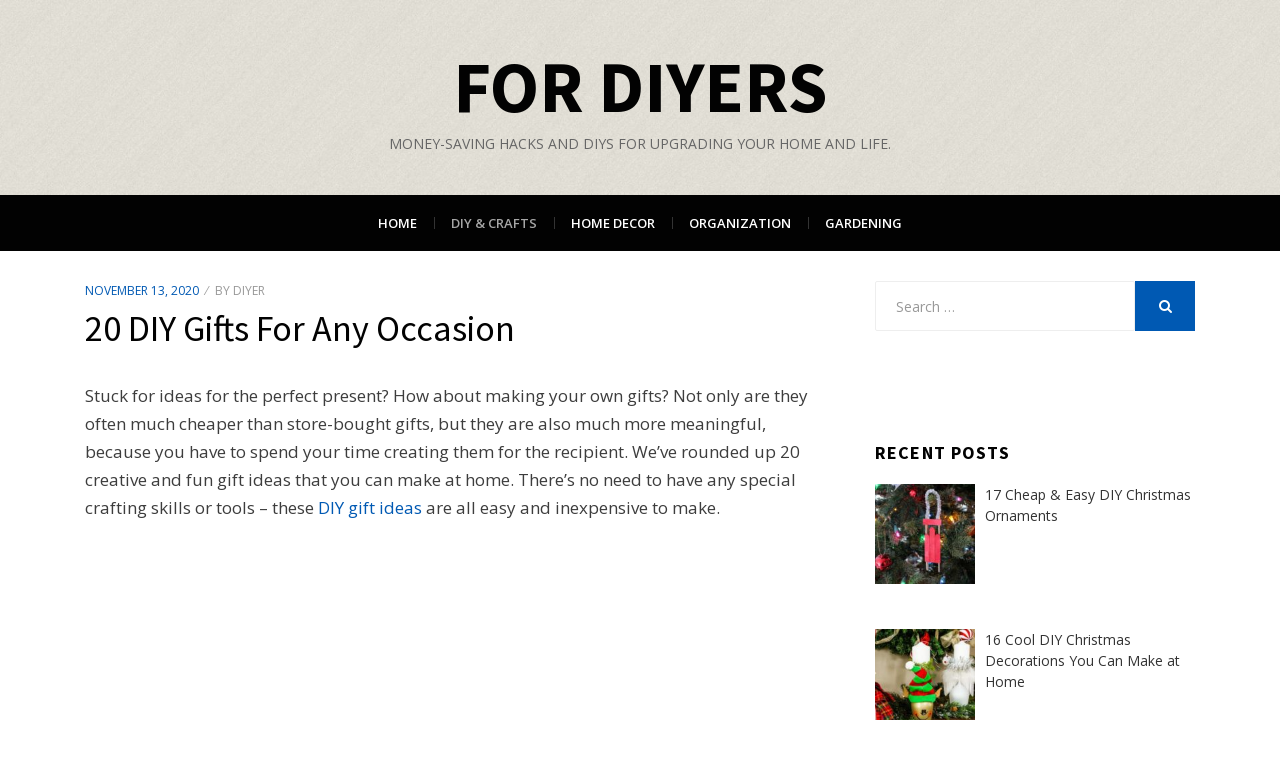

--- FILE ---
content_type: text/html; charset=UTF-8
request_url: http://fordiyers.com/handmade-gift-ideas/
body_size: 14076
content:
<!DOCTYPE html>
<html lang="en-US">
<head>
<meta charset="UTF-8">
<meta name="viewport" content="width=device-width, initial-scale=1.0">
<link rel="profile" href="http://gmpg.org/xfn/11">
<link rel="pingback" href="http://fordiyers.com/xmlrpc.php" />

<meta name='robots' content='index, follow, max-image-preview:large, max-snippet:-1, max-video-preview:-1' />

	<!-- This site is optimized with the Yoast SEO plugin v21.7 - https://yoast.com/wordpress/plugins/seo/ -->
	<title>20 DIY Gifts For Any Occasion</title>
	<meta name="description" content="Stuck for ideas for the perfect present? How about making your own gifts? Here are 20 creative and fun gift ideas that you can make at home." />
	<link rel="canonical" href="http://fordiyers.com/handmade-gift-ideas/" />
	<meta property="og:locale" content="en_US" />
	<meta property="og:type" content="article" />
	<meta property="og:title" content="20 DIY Gifts For Any Occasion" />
	<meta property="og:description" content="Stuck for ideas for the perfect present? How about making your own gifts? Here are 20 creative and fun gift ideas that you can make at home." />
	<meta property="og:url" content="http://fordiyers.com/handmade-gift-ideas/" />
	<meta property="og:site_name" content="For DIYers" />
	<meta property="article:published_time" content="2020-11-13T08:56:40+00:00" />
	<meta property="article:modified_time" content="2020-11-13T09:45:59+00:00" />
	<meta property="og:image" content="http://fordiyers.com/wp-content/uploads/2019/09/Handmade-Gift-Ideas.jpg" />
	<meta name="author" content="DIYer" />
	<meta name="twitter:card" content="summary_large_image" />
	<meta name="twitter:label1" content="Written by" />
	<meta name="twitter:data1" content="DIYer" />
	<meta name="twitter:label2" content="Est. reading time" />
	<meta name="twitter:data2" content="1 minute" />
	<script type="application/ld+json" class="yoast-schema-graph">{"@context":"https://schema.org","@graph":[{"@type":"WebPage","@id":"http://fordiyers.com/handmade-gift-ideas/","url":"http://fordiyers.com/handmade-gift-ideas/","name":"20 DIY Gifts For Any Occasion","isPartOf":{"@id":"http://fordiyers.com/#website"},"primaryImageOfPage":{"@id":"http://fordiyers.com/handmade-gift-ideas/#primaryimage"},"image":{"@id":"http://fordiyers.com/handmade-gift-ideas/#primaryimage"},"thumbnailUrl":"http://fordiyers.com/wp-content/uploads/2019/09/Macrame-Bracelet.jpg","datePublished":"2020-11-13T08:56:40+00:00","dateModified":"2020-11-13T09:45:59+00:00","author":{"@id":"http://fordiyers.com/#/schema/person/6ca34df6063a7e4540648c782831e606"},"description":"Stuck for ideas for the perfect present? How about making your own gifts? Here are 20 creative and fun gift ideas that you can make at home.","breadcrumb":{"@id":"http://fordiyers.com/handmade-gift-ideas/#breadcrumb"},"inLanguage":"en-US","potentialAction":[{"@type":"ReadAction","target":["http://fordiyers.com/handmade-gift-ideas/"]}]},{"@type":"ImageObject","inLanguage":"en-US","@id":"http://fordiyers.com/handmade-gift-ideas/#primaryimage","url":"http://fordiyers.com/wp-content/uploads/2019/09/Macrame-Bracelet.jpg","contentUrl":"http://fordiyers.com/wp-content/uploads/2019/09/Macrame-Bracelet.jpg","width":800,"height":555,"caption":"Macrame Bracelet"},{"@type":"BreadcrumbList","@id":"http://fordiyers.com/handmade-gift-ideas/#breadcrumb","itemListElement":[{"@type":"ListItem","position":1,"name":"Home","item":"http://fordiyers.com/"},{"@type":"ListItem","position":2,"name":"20 DIY Gifts For Any Occasion"}]},{"@type":"WebSite","@id":"http://fordiyers.com/#website","url":"http://fordiyers.com/","name":"For DIYers","description":"Money-saving hacks and DIYs for upgrading your home and life.","potentialAction":[{"@type":"SearchAction","target":{"@type":"EntryPoint","urlTemplate":"http://fordiyers.com/?s={search_term_string}"},"query-input":"required name=search_term_string"}],"inLanguage":"en-US"},{"@type":"Person","@id":"http://fordiyers.com/#/schema/person/6ca34df6063a7e4540648c782831e606","name":"DIYer","image":{"@type":"ImageObject","inLanguage":"en-US","@id":"http://fordiyers.com/#/schema/person/image/","url":"http://0.gravatar.com/avatar/ccb5f8659a71259e7d53d623d8b9b109?s=96&d=mm&r=g","contentUrl":"http://0.gravatar.com/avatar/ccb5f8659a71259e7d53d623d8b9b109?s=96&d=mm&r=g","caption":"DIYer"},"url":"http://fordiyers.com/author/diyer/"}]}</script>
	<!-- / Yoast SEO plugin. -->


<link rel='dns-prefetch' href='//fonts.googleapis.com' />
<link rel="alternate" type="application/rss+xml" title="For DIYers &raquo; Feed" href="http://fordiyers.com/feed/" />
<link rel="alternate" type="application/rss+xml" title="For DIYers &raquo; Comments Feed" href="http://fordiyers.com/comments/feed/" />
<link rel="alternate" type="application/rss+xml" title="For DIYers &raquo; 20 DIY Gifts For Any Occasion Comments Feed" href="http://fordiyers.com/handmade-gift-ideas/feed/" />
<script type="text/javascript">
/* <![CDATA[ */
window._wpemojiSettings = {"baseUrl":"https:\/\/s.w.org\/images\/core\/emoji\/14.0.0\/72x72\/","ext":".png","svgUrl":"https:\/\/s.w.org\/images\/core\/emoji\/14.0.0\/svg\/","svgExt":".svg","source":{"concatemoji":"http:\/\/fordiyers.com\/wp-includes\/js\/wp-emoji-release.min.js?ver=7b3cdb798f479ca448604b6c80044ca9"}};
/*! This file is auto-generated */
!function(i,n){var o,s,e;function c(e){try{var t={supportTests:e,timestamp:(new Date).valueOf()};sessionStorage.setItem(o,JSON.stringify(t))}catch(e){}}function p(e,t,n){e.clearRect(0,0,e.canvas.width,e.canvas.height),e.fillText(t,0,0);var t=new Uint32Array(e.getImageData(0,0,e.canvas.width,e.canvas.height).data),r=(e.clearRect(0,0,e.canvas.width,e.canvas.height),e.fillText(n,0,0),new Uint32Array(e.getImageData(0,0,e.canvas.width,e.canvas.height).data));return t.every(function(e,t){return e===r[t]})}function u(e,t,n){switch(t){case"flag":return n(e,"\ud83c\udff3\ufe0f\u200d\u26a7\ufe0f","\ud83c\udff3\ufe0f\u200b\u26a7\ufe0f")?!1:!n(e,"\ud83c\uddfa\ud83c\uddf3","\ud83c\uddfa\u200b\ud83c\uddf3")&&!n(e,"\ud83c\udff4\udb40\udc67\udb40\udc62\udb40\udc65\udb40\udc6e\udb40\udc67\udb40\udc7f","\ud83c\udff4\u200b\udb40\udc67\u200b\udb40\udc62\u200b\udb40\udc65\u200b\udb40\udc6e\u200b\udb40\udc67\u200b\udb40\udc7f");case"emoji":return!n(e,"\ud83e\udef1\ud83c\udffb\u200d\ud83e\udef2\ud83c\udfff","\ud83e\udef1\ud83c\udffb\u200b\ud83e\udef2\ud83c\udfff")}return!1}function f(e,t,n){var r="undefined"!=typeof WorkerGlobalScope&&self instanceof WorkerGlobalScope?new OffscreenCanvas(300,150):i.createElement("canvas"),a=r.getContext("2d",{willReadFrequently:!0}),o=(a.textBaseline="top",a.font="600 32px Arial",{});return e.forEach(function(e){o[e]=t(a,e,n)}),o}function t(e){var t=i.createElement("script");t.src=e,t.defer=!0,i.head.appendChild(t)}"undefined"!=typeof Promise&&(o="wpEmojiSettingsSupports",s=["flag","emoji"],n.supports={everything:!0,everythingExceptFlag:!0},e=new Promise(function(e){i.addEventListener("DOMContentLoaded",e,{once:!0})}),new Promise(function(t){var n=function(){try{var e=JSON.parse(sessionStorage.getItem(o));if("object"==typeof e&&"number"==typeof e.timestamp&&(new Date).valueOf()<e.timestamp+604800&&"object"==typeof e.supportTests)return e.supportTests}catch(e){}return null}();if(!n){if("undefined"!=typeof Worker&&"undefined"!=typeof OffscreenCanvas&&"undefined"!=typeof URL&&URL.createObjectURL&&"undefined"!=typeof Blob)try{var e="postMessage("+f.toString()+"("+[JSON.stringify(s),u.toString(),p.toString()].join(",")+"));",r=new Blob([e],{type:"text/javascript"}),a=new Worker(URL.createObjectURL(r),{name:"wpTestEmojiSupports"});return void(a.onmessage=function(e){c(n=e.data),a.terminate(),t(n)})}catch(e){}c(n=f(s,u,p))}t(n)}).then(function(e){for(var t in e)n.supports[t]=e[t],n.supports.everything=n.supports.everything&&n.supports[t],"flag"!==t&&(n.supports.everythingExceptFlag=n.supports.everythingExceptFlag&&n.supports[t]);n.supports.everythingExceptFlag=n.supports.everythingExceptFlag&&!n.supports.flag,n.DOMReady=!1,n.readyCallback=function(){n.DOMReady=!0}}).then(function(){return e}).then(function(){var e;n.supports.everything||(n.readyCallback(),(e=n.source||{}).concatemoji?t(e.concatemoji):e.wpemoji&&e.twemoji&&(t(e.twemoji),t(e.wpemoji)))}))}((window,document),window._wpemojiSettings);
/* ]]> */
</script>
<style id='wp-emoji-styles-inline-css' type='text/css'>

	img.wp-smiley, img.emoji {
		display: inline !important;
		border: none !important;
		box-shadow: none !important;
		height: 1em !important;
		width: 1em !important;
		margin: 0 0.07em !important;
		vertical-align: -0.1em !important;
		background: none !important;
		padding: 0 !important;
	}
</style>
<link rel='stylesheet' id='wp-block-library-css' href='http://fordiyers.com/wp-includes/css/dist/block-library/style.min.css?ver=7b3cdb798f479ca448604b6c80044ca9' type='text/css' media='all' />
<style id='classic-theme-styles-inline-css' type='text/css'>
/*! This file is auto-generated */
.wp-block-button__link{color:#fff;background-color:#32373c;border-radius:9999px;box-shadow:none;text-decoration:none;padding:calc(.667em + 2px) calc(1.333em + 2px);font-size:1.125em}.wp-block-file__button{background:#32373c;color:#fff;text-decoration:none}
</style>
<style id='global-styles-inline-css' type='text/css'>
body{--wp--preset--color--black: #000000;--wp--preset--color--cyan-bluish-gray: #abb8c3;--wp--preset--color--white: #ffffff;--wp--preset--color--pale-pink: #f78da7;--wp--preset--color--vivid-red: #cf2e2e;--wp--preset--color--luminous-vivid-orange: #ff6900;--wp--preset--color--luminous-vivid-amber: #fcb900;--wp--preset--color--light-green-cyan: #7bdcb5;--wp--preset--color--vivid-green-cyan: #00d084;--wp--preset--color--pale-cyan-blue: #8ed1fc;--wp--preset--color--vivid-cyan-blue: #0693e3;--wp--preset--color--vivid-purple: #9b51e0;--wp--preset--gradient--vivid-cyan-blue-to-vivid-purple: linear-gradient(135deg,rgba(6,147,227,1) 0%,rgb(155,81,224) 100%);--wp--preset--gradient--light-green-cyan-to-vivid-green-cyan: linear-gradient(135deg,rgb(122,220,180) 0%,rgb(0,208,130) 100%);--wp--preset--gradient--luminous-vivid-amber-to-luminous-vivid-orange: linear-gradient(135deg,rgba(252,185,0,1) 0%,rgba(255,105,0,1) 100%);--wp--preset--gradient--luminous-vivid-orange-to-vivid-red: linear-gradient(135deg,rgba(255,105,0,1) 0%,rgb(207,46,46) 100%);--wp--preset--gradient--very-light-gray-to-cyan-bluish-gray: linear-gradient(135deg,rgb(238,238,238) 0%,rgb(169,184,195) 100%);--wp--preset--gradient--cool-to-warm-spectrum: linear-gradient(135deg,rgb(74,234,220) 0%,rgb(151,120,209) 20%,rgb(207,42,186) 40%,rgb(238,44,130) 60%,rgb(251,105,98) 80%,rgb(254,248,76) 100%);--wp--preset--gradient--blush-light-purple: linear-gradient(135deg,rgb(255,206,236) 0%,rgb(152,150,240) 100%);--wp--preset--gradient--blush-bordeaux: linear-gradient(135deg,rgb(254,205,165) 0%,rgb(254,45,45) 50%,rgb(107,0,62) 100%);--wp--preset--gradient--luminous-dusk: linear-gradient(135deg,rgb(255,203,112) 0%,rgb(199,81,192) 50%,rgb(65,88,208) 100%);--wp--preset--gradient--pale-ocean: linear-gradient(135deg,rgb(255,245,203) 0%,rgb(182,227,212) 50%,rgb(51,167,181) 100%);--wp--preset--gradient--electric-grass: linear-gradient(135deg,rgb(202,248,128) 0%,rgb(113,206,126) 100%);--wp--preset--gradient--midnight: linear-gradient(135deg,rgb(2,3,129) 0%,rgb(40,116,252) 100%);--wp--preset--font-size--small: 13px;--wp--preset--font-size--medium: 20px;--wp--preset--font-size--large: 36px;--wp--preset--font-size--x-large: 42px;--wp--preset--spacing--20: 0.44rem;--wp--preset--spacing--30: 0.67rem;--wp--preset--spacing--40: 1rem;--wp--preset--spacing--50: 1.5rem;--wp--preset--spacing--60: 2.25rem;--wp--preset--spacing--70: 3.38rem;--wp--preset--spacing--80: 5.06rem;--wp--preset--shadow--natural: 6px 6px 9px rgba(0, 0, 0, 0.2);--wp--preset--shadow--deep: 12px 12px 50px rgba(0, 0, 0, 0.4);--wp--preset--shadow--sharp: 6px 6px 0px rgba(0, 0, 0, 0.2);--wp--preset--shadow--outlined: 6px 6px 0px -3px rgba(255, 255, 255, 1), 6px 6px rgba(0, 0, 0, 1);--wp--preset--shadow--crisp: 6px 6px 0px rgba(0, 0, 0, 1);}:where(.is-layout-flex){gap: 0.5em;}:where(.is-layout-grid){gap: 0.5em;}body .is-layout-flow > .alignleft{float: left;margin-inline-start: 0;margin-inline-end: 2em;}body .is-layout-flow > .alignright{float: right;margin-inline-start: 2em;margin-inline-end: 0;}body .is-layout-flow > .aligncenter{margin-left: auto !important;margin-right: auto !important;}body .is-layout-constrained > .alignleft{float: left;margin-inline-start: 0;margin-inline-end: 2em;}body .is-layout-constrained > .alignright{float: right;margin-inline-start: 2em;margin-inline-end: 0;}body .is-layout-constrained > .aligncenter{margin-left: auto !important;margin-right: auto !important;}body .is-layout-constrained > :where(:not(.alignleft):not(.alignright):not(.alignfull)){max-width: var(--wp--style--global--content-size);margin-left: auto !important;margin-right: auto !important;}body .is-layout-constrained > .alignwide{max-width: var(--wp--style--global--wide-size);}body .is-layout-flex{display: flex;}body .is-layout-flex{flex-wrap: wrap;align-items: center;}body .is-layout-flex > *{margin: 0;}body .is-layout-grid{display: grid;}body .is-layout-grid > *{margin: 0;}:where(.wp-block-columns.is-layout-flex){gap: 2em;}:where(.wp-block-columns.is-layout-grid){gap: 2em;}:where(.wp-block-post-template.is-layout-flex){gap: 1.25em;}:where(.wp-block-post-template.is-layout-grid){gap: 1.25em;}.has-black-color{color: var(--wp--preset--color--black) !important;}.has-cyan-bluish-gray-color{color: var(--wp--preset--color--cyan-bluish-gray) !important;}.has-white-color{color: var(--wp--preset--color--white) !important;}.has-pale-pink-color{color: var(--wp--preset--color--pale-pink) !important;}.has-vivid-red-color{color: var(--wp--preset--color--vivid-red) !important;}.has-luminous-vivid-orange-color{color: var(--wp--preset--color--luminous-vivid-orange) !important;}.has-luminous-vivid-amber-color{color: var(--wp--preset--color--luminous-vivid-amber) !important;}.has-light-green-cyan-color{color: var(--wp--preset--color--light-green-cyan) !important;}.has-vivid-green-cyan-color{color: var(--wp--preset--color--vivid-green-cyan) !important;}.has-pale-cyan-blue-color{color: var(--wp--preset--color--pale-cyan-blue) !important;}.has-vivid-cyan-blue-color{color: var(--wp--preset--color--vivid-cyan-blue) !important;}.has-vivid-purple-color{color: var(--wp--preset--color--vivid-purple) !important;}.has-black-background-color{background-color: var(--wp--preset--color--black) !important;}.has-cyan-bluish-gray-background-color{background-color: var(--wp--preset--color--cyan-bluish-gray) !important;}.has-white-background-color{background-color: var(--wp--preset--color--white) !important;}.has-pale-pink-background-color{background-color: var(--wp--preset--color--pale-pink) !important;}.has-vivid-red-background-color{background-color: var(--wp--preset--color--vivid-red) !important;}.has-luminous-vivid-orange-background-color{background-color: var(--wp--preset--color--luminous-vivid-orange) !important;}.has-luminous-vivid-amber-background-color{background-color: var(--wp--preset--color--luminous-vivid-amber) !important;}.has-light-green-cyan-background-color{background-color: var(--wp--preset--color--light-green-cyan) !important;}.has-vivid-green-cyan-background-color{background-color: var(--wp--preset--color--vivid-green-cyan) !important;}.has-pale-cyan-blue-background-color{background-color: var(--wp--preset--color--pale-cyan-blue) !important;}.has-vivid-cyan-blue-background-color{background-color: var(--wp--preset--color--vivid-cyan-blue) !important;}.has-vivid-purple-background-color{background-color: var(--wp--preset--color--vivid-purple) !important;}.has-black-border-color{border-color: var(--wp--preset--color--black) !important;}.has-cyan-bluish-gray-border-color{border-color: var(--wp--preset--color--cyan-bluish-gray) !important;}.has-white-border-color{border-color: var(--wp--preset--color--white) !important;}.has-pale-pink-border-color{border-color: var(--wp--preset--color--pale-pink) !important;}.has-vivid-red-border-color{border-color: var(--wp--preset--color--vivid-red) !important;}.has-luminous-vivid-orange-border-color{border-color: var(--wp--preset--color--luminous-vivid-orange) !important;}.has-luminous-vivid-amber-border-color{border-color: var(--wp--preset--color--luminous-vivid-amber) !important;}.has-light-green-cyan-border-color{border-color: var(--wp--preset--color--light-green-cyan) !important;}.has-vivid-green-cyan-border-color{border-color: var(--wp--preset--color--vivid-green-cyan) !important;}.has-pale-cyan-blue-border-color{border-color: var(--wp--preset--color--pale-cyan-blue) !important;}.has-vivid-cyan-blue-border-color{border-color: var(--wp--preset--color--vivid-cyan-blue) !important;}.has-vivid-purple-border-color{border-color: var(--wp--preset--color--vivid-purple) !important;}.has-vivid-cyan-blue-to-vivid-purple-gradient-background{background: var(--wp--preset--gradient--vivid-cyan-blue-to-vivid-purple) !important;}.has-light-green-cyan-to-vivid-green-cyan-gradient-background{background: var(--wp--preset--gradient--light-green-cyan-to-vivid-green-cyan) !important;}.has-luminous-vivid-amber-to-luminous-vivid-orange-gradient-background{background: var(--wp--preset--gradient--luminous-vivid-amber-to-luminous-vivid-orange) !important;}.has-luminous-vivid-orange-to-vivid-red-gradient-background{background: var(--wp--preset--gradient--luminous-vivid-orange-to-vivid-red) !important;}.has-very-light-gray-to-cyan-bluish-gray-gradient-background{background: var(--wp--preset--gradient--very-light-gray-to-cyan-bluish-gray) !important;}.has-cool-to-warm-spectrum-gradient-background{background: var(--wp--preset--gradient--cool-to-warm-spectrum) !important;}.has-blush-light-purple-gradient-background{background: var(--wp--preset--gradient--blush-light-purple) !important;}.has-blush-bordeaux-gradient-background{background: var(--wp--preset--gradient--blush-bordeaux) !important;}.has-luminous-dusk-gradient-background{background: var(--wp--preset--gradient--luminous-dusk) !important;}.has-pale-ocean-gradient-background{background: var(--wp--preset--gradient--pale-ocean) !important;}.has-electric-grass-gradient-background{background: var(--wp--preset--gradient--electric-grass) !important;}.has-midnight-gradient-background{background: var(--wp--preset--gradient--midnight) !important;}.has-small-font-size{font-size: var(--wp--preset--font-size--small) !important;}.has-medium-font-size{font-size: var(--wp--preset--font-size--medium) !important;}.has-large-font-size{font-size: var(--wp--preset--font-size--large) !important;}.has-x-large-font-size{font-size: var(--wp--preset--font-size--x-large) !important;}
.wp-block-navigation a:where(:not(.wp-element-button)){color: inherit;}
:where(.wp-block-post-template.is-layout-flex){gap: 1.25em;}:where(.wp-block-post-template.is-layout-grid){gap: 1.25em;}
:where(.wp-block-columns.is-layout-flex){gap: 2em;}:where(.wp-block-columns.is-layout-grid){gap: 2em;}
.wp-block-pullquote{font-size: 1.5em;line-height: 1.6;}
</style>
<link rel='stylesheet' id='lptw-style-css' href='http://fordiyers.com/wp-content/plugins/advanced-recent-posts/lptw-recent-posts.css?ver=7b3cdb798f479ca448604b6c80044ca9' type='text/css' media='all' />
<link rel='stylesheet' id='radical-bootstrap-css' href='http://fordiyers.com/wp-content/themes/radical-lite/css/bootstrap.css?ver=7b3cdb798f479ca448604b6c80044ca9' type='text/css' media='all' />
<link rel='stylesheet' id='font-awesome-css' href='http://fordiyers.com/wp-content/themes/radical-lite/css/font-awesome.css?ver=7b3cdb798f479ca448604b6c80044ca9' type='text/css' media='all' />
<link rel='stylesheet' id='radical-fonts-css' href='https://fonts.googleapis.com/css?family=Source+Sans+Pro%3A400%2C700%2C400italic%2C700italic%7COpen+Sans%3A400%2C400italic%2C700%2C700italic%2C600%2C600italic&#038;subset=latin%2Clatin-ext' type='text/css' media='all' />
<link rel='stylesheet' id='radical-style-css' href='http://fordiyers.com/wp-content/themes/radical-lite/style.css?ver=7b3cdb798f479ca448604b6c80044ca9' type='text/css' media='all' />
<script type="text/javascript" src="http://fordiyers.com/wp-includes/js/jquery/jquery.min.js?ver=3.7.1" id="jquery-core-js"></script>
<script type="text/javascript" src="http://fordiyers.com/wp-includes/js/jquery/jquery-migrate.min.js?ver=3.4.1" id="jquery-migrate-js"></script>
<link rel="https://api.w.org/" href="http://fordiyers.com/wp-json/" /><link rel="alternate" type="application/json" href="http://fordiyers.com/wp-json/wp/v2/posts/2769" /><link rel="EditURI" type="application/rsd+xml" title="RSD" href="http://fordiyers.com/xmlrpc.php?rsd" />

<link rel='shortlink' href='http://fordiyers.com/?p=2769' />
<link rel="alternate" type="application/json+oembed" href="http://fordiyers.com/wp-json/oembed/1.0/embed?url=http%3A%2F%2Ffordiyers.com%2Fhandmade-gift-ideas%2F" />
<link rel="alternate" type="text/xml+oembed" href="http://fordiyers.com/wp-json/oembed/1.0/embed?url=http%3A%2F%2Ffordiyers.com%2Fhandmade-gift-ideas%2F&#038;format=xml" />

		<style type="text/css">
		.site-header {
			background-image: url(http://fordiyers.com/wp-content/uploads/2016/12/cropped-header-3-1.jpg);
			background-repeat: no-repeat;
			background-position: top center;
			-webkit-background-size: cover;
			   -moz-background-size: cover;
			     -o-background-size: cover;
			        background-size: cover;
		}
	</style>
	
	<link rel="icon" href="http://fordiyers.com/wp-content/uploads/2016/12/cropped-site-icon2-32x32.png" sizes="32x32" />
<link rel="icon" href="http://fordiyers.com/wp-content/uploads/2016/12/cropped-site-icon2-192x192.png" sizes="192x192" />
<link rel="apple-touch-icon" href="http://fordiyers.com/wp-content/uploads/2016/12/cropped-site-icon2-180x180.png" />
<meta name="msapplication-TileImage" content="http://fordiyers.com/wp-content/uploads/2016/12/cropped-site-icon2-270x270.png" />
</head>
<body class="post-template-default single single-post postid-2769 single-format-standard has-site-branding has-custom-header has-right-sidebar">
	
	<div id="fb-root"></div>
<script>(function(d, s, id) {
  var js, fjs = d.getElementsByTagName(s)[0];
  if (d.getElementById(id)) return;
  js = d.createElement(s); js.id = id;
  js.src = "//connect.facebook.net/en_US/sdk.js#xfbml=1&version=v2.8&appId=246148645459108";
  fjs.parentNode.insertBefore(js, fjs);
}(document, 'script', 'facebook-jssdk'));</script>
	
<div id="page" class="site-wrapper site">

	<header id="masthead" class="site-header" role="banner">
		<div class="container">
			<div class="row">
				<div class="col-xl-12">

					<div class="site-header-inside">

						<div class="site-branding-wrapper">
							<div class="site-logo-wrapper"></div>
							<div class="site-branding">
								<h2 class="site-title"><a href="http://fordiyers.com/" title="For DIYers" rel="home">For DIYers</a></h2>
								<h3 class="site-description">Money-saving hacks and DIYs for upgrading your home and life.</h3>
							</div>
						</div><!-- .site-branding-wrapper -->

						<div class="toggle-menu-wrapper">
							<a href="#main-navigation-responsive" title="Menu" class="toggle-menu-control">
								<span class="screen-reader-text">Menu</span>
							</a>
						</div>

					</div><!-- .site-header-inside -->

				</div><!-- .col-xl-12 -->
			</div><!-- .row -->
		</div><!-- .container -->
	</header><!-- #masthead -->

	<nav id="site-navigation" class="main-navigation" role="navigation">
		<div class="container">
			<div class="row">
				<div class="col-xl-12">

					<div class="main-navigation-inside">

						<a class="skip-link screen-reader-text" href="#content">Skip to content</a>

						<div class="site-primary-menu"><ul id="menu-menu-1" class="primary-menu sf-menu"><li id="menu-item-89" class="menu-item menu-item-type-custom menu-item-object-custom menu-item-home menu-item-89"><a href="http://fordiyers.com/">Home</a></li>
<li id="menu-item-92" class="menu-item menu-item-type-taxonomy menu-item-object-category current-post-ancestor current-menu-parent current-post-parent menu-item-92"><a href="http://fordiyers.com/category/diy-crafts/">DIY &#038; Crafts</a></li>
<li id="menu-item-94" class="menu-item menu-item-type-taxonomy menu-item-object-category menu-item-94"><a href="http://fordiyers.com/category/home-decor/">Home Decor</a></li>
<li id="menu-item-95" class="menu-item menu-item-type-taxonomy menu-item-object-category menu-item-95"><a href="http://fordiyers.com/category/organization/">Organization</a></li>
<li id="menu-item-93" class="menu-item menu-item-type-taxonomy menu-item-object-category menu-item-93"><a href="http://fordiyers.com/category/gardening/">Gardening</a></li>
</ul></div>
					</div><!-- .main-navigation-inside -->

				</div><!-- .col-xl-12 -->
			</div><!-- .row -->
		</div><!-- .container -->
	</nav><!-- .main-navigation -->

	<div id="content" class="site-content">

	<div class="container">
		<div class="row">

			<div id="primary" class="content-area col-xs-12 col-sm-12 col-md-12 col-lg-8 col-xl-8">
				<main id="main" class="site-main" role="main">

				
					
<article id="post-2769" class="post-2769 post type-post status-publish format-standard has-post-thumbnail hentry category-diy-crafts has-excerpt">

	<div class="entry-header-wrapper">
		<div class="entry-meta entry-meta-header-before">
			<ul>
				<li><span class="posted-on"><span class="screen-reader-text">Posted on</span><a href="http://fordiyers.com/handmade-gift-ideas/" rel="bookmark"> <time class="entry-date published" datetime="2020-11-13T08:56:40+00:00">November 13, 2020</time><time class="updated" datetime="2020-11-13T09:45:59+00:00">November 13, 2020</time></a></span></li>
				<li><span class="byline"> by <span class="author vcard"><a class="url fn n" href="http://fordiyers.com/author/diyer/">DIYer</a></span></span></li>
							</ul>
		</div><!-- .entry-meta -->

		<header class="entry-header">
			<h1 class="entry-title">20 DIY Gifts For Any Occasion</h1>		</header><!-- .entry-header -->
	</div><!-- .entry-header-wrapper -->

	<div class="entry-content">
		<p>Stuck for ideas for the perfect present? How about making your own gifts? Not only are they often much cheaper than store-bought gifts, but they are also much more meaningful, because you have to spend your time creating them for the recipient. We’ve rounded up 20 creative and fun gift ideas that you can make at home. There’s no need to have any special crafting skills or tools – these <a href="http://happydiying.com/diy-christmas-gifts/" rel="noopener" target="_blank">DIY gift ideas</a> are all easy and inexpensive to make.</p>
<center>
<br>
<script async src="https://pagead2.googlesyndication.com/pagead/js/adsbygoogle.js"></script>
<ins class="adsbygoogle"
     style="display:block; text-align:center;"
     data-ad-layout="in-article"
     data-ad-format="fluid"
     data-ad-client="ca-pub-1641623845520573"
     data-ad-slot="4839704736"></ins>
<script>
     (adsbygoogle = window.adsbygoogle || []).push({});
</script>
<br>
</center>
<hr />
<p style="text-align: center;">1. <strong><a href="https://strawberry-chic.blogspot.com/2011/05/diy-tuesday-rustic-pencil-holder.html" target="_blank" rel="noopener">DIY Wood Slice Pencil Holder</a></strong> from Strawberry Chic</p>
<p><img fetchpriority="high" decoding="async" class="aligncenter size-full wp-image-2771" src="http://fordiyers.com/wp-content/uploads/2019/09/Wood-Slice-Pencil-Holder.jpg" alt="Wood Slice Pencil Holder" width="550" height="825" srcset="http://fordiyers.com/wp-content/uploads/2019/09/Wood-Slice-Pencil-Holder.jpg 550w, http://fordiyers.com/wp-content/uploads/2019/09/Wood-Slice-Pencil-Holder-200x300.jpg 200w" sizes="(max-width: 550px) 100vw, 550px" /></p>
<p>&nbsp;</p>
<p style="text-align: center;">2. <strong><a href="https://abeautifulmess.com/2016/10/gemstone-soap-diy-two-ways.html" target="_blank" rel="noopener">Gemstone Soaps</a></strong> from A Beautiful Mess</p>
<p><img decoding="async" class="aligncenter size-full wp-image-2772" src="http://fordiyers.com/wp-content/uploads/2019/09/gemstone-soaps-e1568632903272.jpg" alt="gemstone soaps" width="1000" height="1500" /></p>
<p>&nbsp;</p>
<p style="text-align: center;">3. <strong><a href="https://www.homeyohmy.com/diy-leather-bookmark/" target="_blank" rel="noopener">DIY Leather Tassled Bookmark</a></strong> from Home Yoh My</p>
<p><img decoding="async" class="aligncenter size-full wp-image-2773" src="http://fordiyers.com/wp-content/uploads/2019/09/Leather-Tassled-Bookmark.jpg" alt="Leather Tassled Bookmark" width="1200" height="1800" srcset="http://fordiyers.com/wp-content/uploads/2019/09/Leather-Tassled-Bookmark.jpg 1200w, http://fordiyers.com/wp-content/uploads/2019/09/Leather-Tassled-Bookmark-200x300.jpg 200w, http://fordiyers.com/wp-content/uploads/2019/09/Leather-Tassled-Bookmark-768x1152.jpg 768w, http://fordiyers.com/wp-content/uploads/2019/09/Leather-Tassled-Bookmark-683x1024.jpg 683w" sizes="(max-width: 1200px) 100vw, 1200px" /></p>
<p>&nbsp;</p>
<p style="text-align: center;">4. <strong><a href="https://liagriffith.com/felt-tablet-cover/" target="_blank" rel="noopener">Felt Tablet Cover</a></strong> from Lia Griffith</p>
<p><img loading="lazy" decoding="async" class="aligncenter size-full wp-image-2775" src="http://fordiyers.com/wp-content/uploads/2019/09/Felt-Tablet-Cover.jpg" alt="Felt Tablet Cover" width="750" height="750" srcset="http://fordiyers.com/wp-content/uploads/2019/09/Felt-Tablet-Cover.jpg 750w, http://fordiyers.com/wp-content/uploads/2019/09/Felt-Tablet-Cover-150x150.jpg 150w, http://fordiyers.com/wp-content/uploads/2019/09/Felt-Tablet-Cover-300x300.jpg 300w" sizes="(max-width: 750px) 100vw, 750px" /></p>
<p>&nbsp;</p>
<p style="text-align: center;">5. <strong><a href="https://flamingotoes.com/simple-sweet-30-minute-fabric-basket/" target="_blank" rel="noopener">Simple and Sweet 30 Minute Fabric Basket</a></strong> from Flamingo Toes</p>
<p><img loading="lazy" decoding="async" class="aligncenter size-full wp-image-2778" src="http://fordiyers.com/wp-content/uploads/2019/09/Fabric-Basket.jpg" alt="Fabric Basket" width="800" height="1024" srcset="http://fordiyers.com/wp-content/uploads/2019/09/Fabric-Basket.jpg 800w, http://fordiyers.com/wp-content/uploads/2019/09/Fabric-Basket-234x300.jpg 234w, http://fordiyers.com/wp-content/uploads/2019/09/Fabric-Basket-768x983.jpg 768w" sizes="(max-width: 800px) 100vw, 800px" /></p>
<p>&nbsp;</p>
<p style="text-align: center;">6. <strong><a href="https://www.theidearoom.net/diy-ipad-holder/" target="_blank" rel="noopener">DIY iPad Holder</a></strong> from The Idea Room</p>
<p><img loading="lazy" decoding="async" class="aligncenter size-full wp-image-2779" src="http://fordiyers.com/wp-content/uploads/2019/09/iPad-Holder.jpg" alt="iPad Holder" width="600" height="900" srcset="http://fordiyers.com/wp-content/uploads/2019/09/iPad-Holder.jpg 600w, http://fordiyers.com/wp-content/uploads/2019/09/iPad-Holder-200x300.jpg 200w" sizes="(max-width: 600px) 100vw, 600px" /></p>
<center>
<br>
<script async src="https://pagead2.googlesyndication.com/pagead/js/adsbygoogle.js"></script>
<ins class="adsbygoogle"
     style="display:block; text-align:center;"
     data-ad-layout="in-article"
     data-ad-format="fluid"
     data-ad-client="ca-pub-1641623845520573"
     data-ad-slot="3658770410"></ins>
<script>
     (adsbygoogle = window.adsbygoogle || []).push({});
</script>
<br>
</center>
<p style="text-align: center;">7. <strong><a href="https://honestlywtf.com/diy/diy-macrame-bracelet/" target="_blank" rel="noopener">Macrame Bracelet</a></strong> from Honestly WTF</p>
<p><img loading="lazy" decoding="async" class="aligncenter size-full wp-image-2782" src="http://fordiyers.com/wp-content/uploads/2019/09/Macrame-Bracelet.jpg" alt="Macrame Bracelet" width="800" height="555" srcset="http://fordiyers.com/wp-content/uploads/2019/09/Macrame-Bracelet.jpg 800w, http://fordiyers.com/wp-content/uploads/2019/09/Macrame-Bracelet-300x208.jpg 300w, http://fordiyers.com/wp-content/uploads/2019/09/Macrame-Bracelet-768x533.jpg 768w" sizes="(max-width: 800px) 100vw, 800px" /></p>
<p>&nbsp;</p>
<p style="text-align: center;">8. <strong><a href="https://molliepop.com/cactus-oven-mitts/" target="_blank" rel="noopener">Cactus Oven Mitts</a></strong> from Molliepop</p>
<p><img loading="lazy" decoding="async" class="aligncenter size-full wp-image-2783" src="http://fordiyers.com/wp-content/uploads/2019/09/Cactus-Oven-Mitts-e1568787079388.jpg" alt="Cactus Oven Mitts" width="1000" height="1420" /></p>
<p>&nbsp;</p>
<p style="text-align: center;">9. <strong><a href="https://www.craftystaci.com/blog/santas-belt-coffee-cozy" target="_blank" rel="noopener">Santa&#8217;s Belt Coffee Cozy</a></strong> from Crafty Staci</p>
<p><img loading="lazy" decoding="async" class="aligncenter size-full wp-image-2785" src="http://fordiyers.com/wp-content/uploads/2019/09/Santas-Belt-Coffee-Cozy.jpg" alt="Santa's Belt Coffee Cozy" width="800" height="1200" srcset="http://fordiyers.com/wp-content/uploads/2019/09/Santas-Belt-Coffee-Cozy.jpg 800w, http://fordiyers.com/wp-content/uploads/2019/09/Santas-Belt-Coffee-Cozy-200x300.jpg 200w, http://fordiyers.com/wp-content/uploads/2019/09/Santas-Belt-Coffee-Cozy-768x1152.jpg 768w, http://fordiyers.com/wp-content/uploads/2019/09/Santas-Belt-Coffee-Cozy-683x1024.jpg 683w" sizes="(max-width: 800px) 100vw, 800px" /></p>
<p>&nbsp;</p>
<p style="text-align: center;">10. <strong><a href="https://www.deliciousanddiy.com/diy-wood-coasters/" target="_blank" rel="noopener">DIY Wood Coasters</a></strong> from Delicious and DIY</p>
<p><img loading="lazy" decoding="async" class="aligncenter size-full wp-image-2786" src="http://fordiyers.com/wp-content/uploads/2019/09/Wood-Coasters.jpg" alt="Wood Coasters" width="700" height="880" srcset="http://fordiyers.com/wp-content/uploads/2019/09/Wood-Coasters.jpg 700w, http://fordiyers.com/wp-content/uploads/2019/09/Wood-Coasters-239x300.jpg 239w" sizes="(max-width: 700px) 100vw, 700px" /></p>
<p>&nbsp;</p>
<p style="text-align: center;">11. <strong><a href="https://www.squirrelsofafeather.com/winter-glitter-calming-bottle/" target="_blank" rel="noopener">Winter Glitter Bottle</a></strong> from Squirrels of a Feather</p>
<p><img loading="lazy" decoding="async" class="aligncenter size-full wp-image-2788" src="http://fordiyers.com/wp-content/uploads/2019/09/Winter-Glitter-Bottle.jpg" alt="Winter Glitter Bottle" width="800" height="1200" srcset="http://fordiyers.com/wp-content/uploads/2019/09/Winter-Glitter-Bottle.jpg 800w, http://fordiyers.com/wp-content/uploads/2019/09/Winter-Glitter-Bottle-200x300.jpg 200w, http://fordiyers.com/wp-content/uploads/2019/09/Winter-Glitter-Bottle-768x1152.jpg 768w, http://fordiyers.com/wp-content/uploads/2019/09/Winter-Glitter-Bottle-683x1024.jpg 683w" sizes="(max-width: 800px) 100vw, 800px" /></p>
<p>&nbsp;</p>
<p style="text-align: center;">12. <strong><a href="https://seekatesew.com/buy-diy-zipper-book-clutch-tutorial-gift-kits/" target="_blank" rel="noopener">DIY Zipper Book Cover Clutch</a></strong> from See Kate Sew</p>
<p><img loading="lazy" decoding="async" class="aligncenter size-full wp-image-2790" src="http://fordiyers.com/wp-content/uploads/2019/09/Zipper-Book-Cover-Clutch.jpg" alt="Zipper Book Cover Clutch" width="640" height="854" srcset="http://fordiyers.com/wp-content/uploads/2019/09/Zipper-Book-Cover-Clutch.jpg 640w, http://fordiyers.com/wp-content/uploads/2019/09/Zipper-Book-Cover-Clutch-225x300.jpg 225w" sizes="(max-width: 640px) 100vw, 640px" /></p>
<p>&nbsp;</p>
<p style="text-align: center;">13. <strong><a href="http://ournerdhome.com/diy-lego-clock/" target="_blank" rel="noopener">DIY LEGO Clock</a></strong> from Our Nerd Home</p>
<p><img loading="lazy" decoding="async" class="aligncenter size-full wp-image-2793" src="http://fordiyers.com/wp-content/uploads/2019/09/LEGO-Clock.jpg" alt="LEGO Clock" width="720" height="720" srcset="http://fordiyers.com/wp-content/uploads/2019/09/LEGO-Clock.jpg 720w, http://fordiyers.com/wp-content/uploads/2019/09/LEGO-Clock-150x150.jpg 150w, http://fordiyers.com/wp-content/uploads/2019/09/LEGO-Clock-300x300.jpg 300w" sizes="(max-width: 720px) 100vw, 720px" /></p>
<p>&nbsp;</p>
<p style="text-align: center;">14. <strong><a href="https://jbalcer.splitcoaststampers.com/2007/09/29/when-you-need-a-girlie-gift-in-a-hurry/" target="_blank" rel="noopener">Money Bouquet</a></strong> from Jen Balcer</p>
<p><img loading="lazy" decoding="async" class="aligncenter size-full wp-image-2795" src="http://fordiyers.com/wp-content/uploads/2019/09/Money-Bouquet.jpg" alt="Money Bouquet" width="500" height="750" srcset="http://fordiyers.com/wp-content/uploads/2019/09/Money-Bouquet.jpg 500w, http://fordiyers.com/wp-content/uploads/2019/09/Money-Bouquet-200x300.jpg 200w" sizes="(max-width: 500px) 100vw, 500px" /></p>
<p>&nbsp;</p>
<p style="text-align: center;">15. <strong><a href="https://www.dreamgreendiy.com/2018/10/22/diy-thanksgiving-wood-ring-trivet-mat/" target="_blank" rel="noopener">Wood Ring Trivet Mat</a></strong> from Dream Green DIY</p>
<p><img loading="lazy" decoding="async" class="aligncenter size-full wp-image-2797" src="http://fordiyers.com/wp-content/uploads/2019/09/Wood-Ring-Trivet-Mat.jpg" alt="Wood Ring Trivet Mat" width="480" height="719" srcset="http://fordiyers.com/wp-content/uploads/2019/09/Wood-Ring-Trivet-Mat.jpg 480w, http://fordiyers.com/wp-content/uploads/2019/09/Wood-Ring-Trivet-Mat-200x300.jpg 200w" sizes="(max-width: 480px) 100vw, 480px" /></p>
<p>&nbsp;</p>
<p style="text-align: center;">16. <strong><a href="https://www.thecraftygentleman.net/2018/09/02/how-to-sew-a-wrist-pincushion-diy/" target="_blank" rel="noopener">Wrist Pincushion</a></strong> from The Crafty Gentleman</p>
<p><img loading="lazy" decoding="async" class="aligncenter size-full wp-image-2799" src="http://fordiyers.com/wp-content/uploads/2019/09/Wrist-Pincushion.jpg" alt="Wrist Pincushion" width="850" height="1238" srcset="http://fordiyers.com/wp-content/uploads/2019/09/Wrist-Pincushion.jpg 850w, http://fordiyers.com/wp-content/uploads/2019/09/Wrist-Pincushion-206x300.jpg 206w, http://fordiyers.com/wp-content/uploads/2019/09/Wrist-Pincushion-768x1119.jpg 768w, http://fordiyers.com/wp-content/uploads/2019/09/Wrist-Pincushion-703x1024.jpg 703w" sizes="(max-width: 850px) 100vw, 850px" /></p>
<p>&nbsp;</p>
<p style="text-align: center;">17. <strong><a href="https://amagicalmess.com/cork-diy-kitchen-utensil-holder/" target="_blank" rel="noopener">Wine Cork Utensil Holder</a></strong> from A Magical Mess</p>
<p><img loading="lazy" decoding="async" class="aligncenter size-full wp-image-2800" src="http://fordiyers.com/wp-content/uploads/2019/09/Wine-Cork-Utensil-Holder.jpg" alt="Wine Cork Utensil Holder" width="1000" height="1499" srcset="http://fordiyers.com/wp-content/uploads/2019/09/Wine-Cork-Utensil-Holder.jpg 1000w, http://fordiyers.com/wp-content/uploads/2019/09/Wine-Cork-Utensil-Holder-200x300.jpg 200w, http://fordiyers.com/wp-content/uploads/2019/09/Wine-Cork-Utensil-Holder-768x1151.jpg 768w, http://fordiyers.com/wp-content/uploads/2019/09/Wine-Cork-Utensil-Holder-683x1024.jpg 683w" sizes="(max-width: 1000px) 100vw, 1000px" /></p>
<p>&nbsp;</p>
<p style="text-align: center;">18. <strong><a href="https://alittlecraftinyourday.com/2018/06/01/diy-racetrack-letter-wall-art/" target="_blank" rel="noopener">Racetrack Letter Wall Art</a></strong> from A Little Craft in Your Day</p>
<p><img loading="lazy" decoding="async" class="aligncenter size-full wp-image-2803" src="http://fordiyers.com/wp-content/uploads/2019/09/Racetrack-Letter-Wall-Art.jpg" alt="Racetrack Letter Wall Art" width="1001" height="663" srcset="http://fordiyers.com/wp-content/uploads/2019/09/Racetrack-Letter-Wall-Art.jpg 1001w, http://fordiyers.com/wp-content/uploads/2019/09/Racetrack-Letter-Wall-Art-300x199.jpg 300w, http://fordiyers.com/wp-content/uploads/2019/09/Racetrack-Letter-Wall-Art-768x509.jpg 768w" sizes="(max-width: 1001px) 100vw, 1001px" /></p>
<p>&nbsp;</p>
<p style="text-align: center;">19. <strong><a href="http://blog.consumercrafts.com/seasonal/wire-craft-ornaments/" target="_blank" rel="noopener">Personalized Wire Ornaments</a></strong> from Crafts Unleashed</p>
<p><img loading="lazy" decoding="async" class="aligncenter size-full wp-image-2805" src="http://fordiyers.com/wp-content/uploads/2019/09/Personalized-Wire-Ornaments.jpg" alt="Personalized Wire Ornaments" width="600" height="400" srcset="http://fordiyers.com/wp-content/uploads/2019/09/Personalized-Wire-Ornaments.jpg 600w, http://fordiyers.com/wp-content/uploads/2019/09/Personalized-Wire-Ornaments-300x200.jpg 300w" sizes="(max-width: 600px) 100vw, 600px" /></p>
<p>&nbsp;</p>
<p style="text-align: center;">20. <strong><a href="https://makeit-loveit.com/diy-mouse-slippers" target="_blank" rel="noopener">DIY Mouse Slippers</a></strong> from Make It &amp; Love It</p>
<p><img loading="lazy" decoding="async" class="aligncenter size-full wp-image-2807" src="http://fordiyers.com/wp-content/uploads/2019/09/Mouse-Slippers-e1568800797354.jpg" alt="Mouse Slippers" width="800" height="1208" /></p>
<center>
<br>
<script async src="https://pagead2.googlesyndication.com/pagead/js/adsbygoogle.js"></script>
<ins class="adsbygoogle"
     style="display:block; text-align:center;"
     data-ad-layout="in-article"
     data-ad-format="fluid"
     data-ad-client="ca-pub-1641623845520573"
     data-ad-slot="1395283747"></ins>
<script>
     (adsbygoogle = window.adsbygoogle || []).push({});
</script>
<br>
</center>
<p>Want to save these great gift ideas for later? Pin the image below to your favorite board!</p>
<p><img loading="lazy" decoding="async" src="http://fordiyers.com/wp-content/uploads/2019/09/20-DIY-Gifts-For-Any-Occasion.jpg" alt="20 DIY Gifts For Any Occasion" width="600" height="1200" class="aligncenter size-full wp-image-3667" srcset="http://fordiyers.com/wp-content/uploads/2019/09/20-DIY-Gifts-For-Any-Occasion.jpg 600w, http://fordiyers.com/wp-content/uploads/2019/09/20-DIY-Gifts-For-Any-Occasion-150x300.jpg 150w, http://fordiyers.com/wp-content/uploads/2019/09/20-DIY-Gifts-For-Any-Occasion-512x1024.jpg 512w" sizes="(max-width: 600px) 100vw, 600px" /></p>
<!-- Simple Share Buttons Adder (8.4.11) simplesharebuttons.com --><div class="ssba-classic-2 ssba ssbp-wrap alignleft ssbp--theme-1"><div style="text-align:center"><span class="ssba-share-text">Share this...</span><br/><a data-site="facebook" class="ssba_facebook_share ssba_share_link" href="https://www.facebook.com/sharer.php?t=20 DIY Gifts For Any Occasion&u=http://fordiyers.com/handmade-gift-ideas/"  target=_blank  style="color:; background-color: ; height: 48px; width: 48px; " ><img decoding="async" src="http://fordiyers.com/wp-content/plugins/simple-share-buttons-adder/buttons/somacro/facebook.png" style="width: 50px;" title="facebook" class="ssba ssba-img" alt="Share on facebook" /><div title="Facebook" class="ssbp-text">Facebook</div></a><a data-site="pinterest" class="ssba_pinterest_share ssba_share_link" href="https://pinterest.com/pin/create/button/?description=20 DIY Gifts For Any Occasion&media=&url=http://fordiyers.com/handmade-gift-ideas/"  target=_blank  style="color:; background-color: ; height: 48px; width: 48px; " ><img decoding="async" src="http://fordiyers.com/wp-content/plugins/simple-share-buttons-adder/buttons/somacro/pinterest.png" style="width: 50px;" title="pinterest" class="ssba ssba-img" alt="Share on pinterest" /><div title="Pinterest" class="ssbp-text">Pinterest</div></a><a data-site="twitter" class="ssba_twitter_share ssba_share_link" href="https://twitter.com/intent/tweet?text=20 DIY Gifts For Any Occasion&url=http://fordiyers.com/handmade-gift-ideas/&via="  target=_blank  style="color:; background-color: ; height: 48px; width: 48px; " ><img decoding="async" src="http://fordiyers.com/wp-content/plugins/simple-share-buttons-adder/buttons/somacro/twitter.png" style="width: 50px;" title="twitter" class="ssba ssba-img" alt="Share on twitter" /><div title="Twitter" class="ssbp-text">Twitter</div></a></div></div>			</div><!-- .entry-content -->

	<footer class="entry-meta entry-meta-footer">
		<span class="cat-links">Posted in <a href="http://fordiyers.com/category/diy-crafts/" rel="category tag">DIY &amp; Crafts</a></span>	</footer><!-- .entry-meta -->

</article><!-- #post-## -->

					
					
	<nav class="navigation post-navigation" aria-label="Posts">
		<h2 class="screen-reader-text">Post navigation</h2>
		<div class="nav-links"><div class="nav-previous"><a href="http://fordiyers.com/ideas-to-reuse-plastic-bottles/" rel="prev"><span class="meta-nav">Prev</span> <span class="post-title">16 Innovative Ways To Reuse Old Plastic Bottles</span></a></div><div class="nav-next"><a href="http://fordiyers.com/diy-christmas-decorations/" rel="next"><span class="meta-nav">Next</span> <span class="post-title">16 Cool DIY Christmas Decorations You Can Make at Home</span></a></div></div>
	</nav>
					
<div id="comments" class="comments-area">

	
	
	
		<div id="respond" class="comment-respond">
		<h3 id="reply-title" class="comment-reply-title">Leave a Reply <small><a rel="nofollow" id="cancel-comment-reply-link" href="/handmade-gift-ideas/#respond" style="display:none;">Cancel reply</a></small></h3><form action="http://fordiyers.com/wp-comments-post.php" method="post" id="commentform" class="comment-form" novalidate><p class="comment-notes"><span id="email-notes">Your email address will not be published.</span> <span class="required-field-message">Required fields are marked <span class="required">*</span></span></p><p class="comment-form-comment"><label for="comment">Comment <span class="required">*</span></label> <textarea id="comment" name="comment" cols="45" rows="8" maxlength="65525" required></textarea></p><p class="comment-form-author"><label for="author">Name <span class="required">*</span></label> <input id="author" name="author" type="text" value="" size="30" maxlength="245" autocomplete="name" required /></p>
<p class="comment-form-email"><label for="email">Email <span class="required">*</span></label> <input id="email" name="email" type="email" value="" size="30" maxlength="100" aria-describedby="email-notes" autocomplete="email" required /></p>
<p class="comment-form-url"><label for="url">Website</label> <input id="url" name="url" type="url" value="" size="30" maxlength="200" autocomplete="url" /></p>
<p class="comment-form-cookies-consent"><input id="wp-comment-cookies-consent" name="wp-comment-cookies-consent" type="checkbox" value="yes" /> <label for="wp-comment-cookies-consent">Save my name, email, and website in this browser for the next time I comment.</label></p>
<p class="aiowps-captcha hide-when-displaying-tfa-input"><label for="aiowps-captcha-answer">Please enter an answer in digits:</label><div class="aiowps-captcha-equation hide-when-displaying-tfa-input"><strong>14 &#8722; 10 = <input type="hidden" name="aiowps-captcha-string-info" id="aiowps-captcha-string-info" value="k4z7gx5522" /><input type="hidden" name="aiowps-captcha-temp-string" id="aiowps-captcha-temp-string" value="1769560446" /><input type="text" size="2" id="aiowps-captcha-answer" name="aiowps-captcha-answer" value="" autocomplete="off" /></strong></div></p><p class="form-submit"><input name="submit" type="submit" id="submit" class="submit" value="Post Comment" /> <input type='hidden' name='comment_post_ID' value='2769' id='comment_post_ID' />
<input type='hidden' name='comment_parent' id='comment_parent' value='0' />
</p></form>	</div><!-- #respond -->
	
</div><!-- #comments -->

				
				</main><!-- #main -->
			</div><!-- #primary -->

			<div id="site-sidebar" class="sidebar-area col-xs-12 col-sm-12 col-md-12 col-lg-4 col-xl-4">
	<div id="secondary" class="sidebar widget-area" role="complementary">
		<aside id="search-2" class="widget widget_search">
<form role="search" method="get" class="search-form" action="http://fordiyers.com/">
	<label>
		<span class="screen-reader-text">Search for:</span>
		<input type="search" class="search-field" placeholder="Search &hellip;" value="" name="s" title="Search for:" />
	</label>
	<button type="submit" class="search-submit"><span class="screen-reader-text">Search</span></button>
</form>
</aside><aside id="text-2" class="widget widget_text">			<div class="textwidget"><div class="fb-page" data-href="https://www.facebook.com/unusualideas/" data-width="320" data-small-header="false" data-adapt-container-width="true" data-hide-cover="false" data-show-facepile="true"><blockquote cite="https://www.facebook.com/unusualideas/" class="fb-xfbml-parse-ignore"><a href="https://www.facebook.com/unusualideas/">Easy DIY Projects and Creative Ideas</a></blockquote></div></div>
		</aside>		<aside id="lptw-thumbnails-recent-posts-2" class="widget lptw_recent_posts_thumbnails_widget">		<h2 class="widget-title">Recent posts</h2>		<ul class="lptw-recent-posts-thumbnails-widget">
		        
			<li>
                <div class="lptw-post-small-thumbnail">
                    <a href="http://fordiyers.com/diy-christmas-ornaments/" class="lptw-thumbnail-link"><img width="100" height="100" src="http://fordiyers.com/wp-content/uploads/2019/11/Popsicle-Stick-Sled-Ornament-150x150.jpg" class="attachment-100x100 size-100x100 wp-post-image" alt="Popsicle Stick Sled Ornament" decoding="async" loading="lazy" /></a>
                    <div class="lptw-post-header">
                                    		    	            		    	            		    	<a href="http://fordiyers.com/diy-christmas-ornaments/" class="lptw-header-link">17 Cheap &#038; Easy DIY Christmas Ornaments</a>
            			                		    	            			                    </div>
                </div>
			</li>
		        
			<li>
                <div class="lptw-post-small-thumbnail">
                    <a href="http://fordiyers.com/diy-christmas-decorations/" class="lptw-thumbnail-link"><img width="100" height="100" src="http://fordiyers.com/wp-content/uploads/2018/11/Christmas-Wine-Glass-Votives-150x150.jpg" class="attachment-100x100 size-100x100 wp-post-image" alt="Christmas Wine Glass Votives" decoding="async" loading="lazy" /></a>
                    <div class="lptw-post-header">
                                    		    	            		    	            		    	<a href="http://fordiyers.com/diy-christmas-decorations/" class="lptw-header-link">16 Cool DIY Christmas Decorations You Can Make at Home</a>
            			                		    	            			                    </div>
                </div>
			</li>
		        
			<li>
                <div class="lptw-post-small-thumbnail">
                    <a href="http://fordiyers.com/ideas-to-reuse-plastic-bottles/" class="lptw-thumbnail-link"><img width="100" height="100" src="http://fordiyers.com/wp-content/uploads/2019/09/Plastic-Bottle-Fence-150x150.jpg" class="attachment-100x100 size-100x100 wp-post-image" alt="Plastic Bottle Fence" decoding="async" loading="lazy" /></a>
                    <div class="lptw-post-header">
                                    		    	            		    	            		    	<a href="http://fordiyers.com/ideas-to-reuse-plastic-bottles/" class="lptw-header-link">16 Innovative Ways To Reuse Old Plastic Bottles</a>
            			                		    	            			                    </div>
                </div>
			</li>
		        
			<li>
                <div class="lptw-post-small-thumbnail">
                    <a href="http://fordiyers.com/diy-chandelier-projects/" class="lptw-thumbnail-link"><img width="100" height="100" src="http://fordiyers.com/wp-content/uploads/2019/01/wine-bottle-chandelier-150x150.jpg" class="attachment-100x100 size-100x100 wp-post-image" alt="wine bottle chandelier" decoding="async" loading="lazy" /></a>
                    <div class="lptw-post-header">
                                    		    	            		    	            		    	<a href="http://fordiyers.com/diy-chandelier-projects/" class="lptw-header-link">20 DIY Chandelier Ideas That Will Beautify Your Home</a>
            			                		    	            			                    </div>
                </div>
			</li>
				</ul>
		</aside>		<aside id="lptw-fluid-images-recent-posts-2" class="widget lptw_recent_posts_fluid_images_widget">		<h2 class="widget-title">Popular</h2>		<ul class="lptw-recent-posts-fluid-images-widget">
		        

			<li>
                				<div class="lptw-post-thumbnail">
                    <a href="http://fordiyers.com/rustic-storage-projects/" class="lptw-post-thumbnail-link"><div class="overlay overlay-dark"><img src="http://fordiyers.com/wp-content/uploads/2017/10/Rustic-Storage-Ideas.jpg" alt="12 Easy DIY Rustic Storage Ideas" /></div>
                    <div class="lptw-post-header">
        		    	            		    	            		    	        		    		<span class="lptw-post-title title-dark">12 Easy DIY Rustic Storage Ideas</span>
            			                		    	            			                    </div>
                    </a>
                </div>
                			</li>
		        

			<li>
                				<div class="lptw-post-thumbnail">
                    <a href="http://fordiyers.com/diy-bathroom-storage-ideas/" class="lptw-post-thumbnail-link"><div class="overlay overlay-dark"><img src="http://fordiyers.com/wp-content/uploads/2019/01/Magnetic-Bathroom-Rack.jpg" alt="16 Brilliant DIY Bathroom Storage Ideas" /></div>
                    <div class="lptw-post-header">
        		    	            		    	            		    	        		    		<span class="lptw-post-title title-dark">16 Brilliant DIY Bathroom Storage Ideas</span>
            			                		    	            			                    </div>
                    </a>
                </div>
                			</li>
		        

			<li>
                				<div class="lptw-post-thumbnail">
                    <a href="http://fordiyers.com/coffee-mug-storage-ideas/" class="lptw-post-thumbnail-link"><div class="overlay overlay-dark"><img src="http://fordiyers.com/wp-content/uploads/2017/12/Pallet-Coffee-Mug-Holder-with-Spoon-Hooks.jpg" alt="10 Creative DIY Coffee Mug Storage Ideas" /></div>
                    <div class="lptw-post-header">
        		    	            		    	            		    	        		    		<span class="lptw-post-title title-dark">10 Creative DIY Coffee Mug Storage Ideas</span>
            			                		    	            			                    </div>
                    </a>
                </div>
                			</li>
				</ul>
		</aside>	</div><!-- .sidebar -->
</div><!-- .col-* columns of main sidebar -->

		</div><!-- .row -->
	</div><!-- .container -->


	</div><!-- #content -->

	<footer id="colophon" class="site-footer" role="contentinfo">

		<div class="site-info">
			<div class="site-info-inside">

				<div class="container">
					<div class="row">
						<div class="col-xl-12">

							<div class="credits-wrapper">
								<div class="credits credits-blog">&copy; Copyright 2026 &#8211; <a href="http://fordiyers.com/">For DIYers</a></div><div class="credits credits-designer">Radical Theme by <a href="https://wpflask.com" title="WPFlask">WPFlask</a> <span>&sdot;</span> Powered by <a href="https://wordpress.org" title="WordPress">WordPress</a></div>							</div><!-- .credits-wrapper -->

						</div><!-- .col -->
					</div><!-- .row -->
				</div><!-- .container -->

			</div><!-- .site-info-inside -->
		</div><!-- .site-info -->

	</footer><!-- #colophon -->

</div><!-- #page .site-wrapper -->

<div class="overlay-effect"></div><!-- .overlay-effect -->

		<script>
			document.addEventListener('DOMContentLoaded', function (event) {
				for (let i = 0; i < document.forms.length; ++i) {
					let form = document.forms[i];
					if (form.method != "get") {  var inputcv7yatk0 = document.createElement("input"); inputcv7yatk0.setAttribute("type", "hidden"); inputcv7yatk0.setAttribute("name", "cv7yatk0");  inputcv7yatk0.setAttribute("value", "x6choqk0wgjm"); form.appendChild(inputcv7yatk0); }
if (form.method != "get") {  var inputakoy71jv = document.createElement("input"); inputakoy71jv.setAttribute("type", "hidden"); inputakoy71jv.setAttribute("name", "akoy71jv");  inputakoy71jv.setAttribute("value", "izz9lxoh50ct"); form.appendChild(inputakoy71jv); }
if (form.method != "get") {  var inputuprb2w8b = document.createElement("input"); inputuprb2w8b.setAttribute("type", "hidden"); inputuprb2w8b.setAttribute("name", "uprb2w8b");  inputuprb2w8b.setAttribute("value", "3we5oi5yy2rj"); form.appendChild(inputuprb2w8b); }
				}
			});
		</script>
		<link rel='stylesheet' id='simple-share-buttons-adder-ssba-css' href='http://fordiyers.com/wp-content/plugins/simple-share-buttons-adder/css/ssba.css?ver=1704560382' type='text/css' media='all' />
<style id='simple-share-buttons-adder-ssba-inline-css' type='text/css'>
	.ssba {
									
									
									
									
								}
								.ssba img
								{
									width: 50px !important;
									padding: 6px;
									border:  0;
									box-shadow: none !important;
									display: inline !important;
									vertical-align: middle;
									box-sizing: unset;
								}

								.ssba-classic-2 .ssbp-text {
									display: none!important;
								}

								.ssba .fb-save
								{
								padding: 6px;
								line-height: 45px; }
								.ssba, .ssba a
								{
									text-decoration:none;
									background: none;
									
									font-size: 20px;
									
									font-weight: bold;
								}
								

			   #ssba-bar-2 .ssbp-bar-list {
					max-width: 48px !important;;
			   }
			   #ssba-bar-2 .ssbp-bar-list li a {height: 48px !important; width: 48px !important; 
				}
				#ssba-bar-2 .ssbp-bar-list li a:hover {
				}

				#ssba-bar-2 .ssbp-bar-list li a svg,
				 #ssba-bar-2 .ssbp-bar-list li a svg path, .ssbp-bar-list li a.ssbp-surfingbird span:not(.color-icon) svg polygon {line-height: 48px !important;; font-size: 18px;}
				#ssba-bar-2 .ssbp-bar-list li a:hover svg,
				 #ssba-bar-2 .ssbp-bar-list li a:hover svg path, .ssbp-bar-list li a.ssbp-surfingbird span:not(.color-icon) svg polygon {}
				#ssba-bar-2 .ssbp-bar-list li {
				margin: 0px 0!important;
				}@media only screen and ( max-width: 750px ) {
				#ssba-bar-2 {
				display: block;
				}
			}
</style>
<script type="text/javascript" src="http://fordiyers.com/wp-includes/js/imagesloaded.min.js?ver=5.0.0" id="imagesloaded-js"></script>
<script type="text/javascript" src="http://fordiyers.com/wp-includes/js/masonry.min.js?ver=4.2.2" id="masonry-js"></script>
<script type="text/javascript" src="http://fordiyers.com/wp-includes/js/jquery/jquery.masonry.min.js?ver=3.1.2b" id="jquery-masonry-js"></script>
<script type="text/javascript" src="http://fordiyers.com/wp-content/plugins/advanced-recent-posts/lptw-recent-posts.js?ver=7b3cdb798f479ca448604b6c80044ca9" id="lptw-recent-posts-script-js"></script>
<script type="text/javascript" src="http://fordiyers.com/wp-content/plugins/simple-share-buttons-adder/js/ssba.js?ver=1704560382" id="simple-share-buttons-adder-ssba-js"></script>
<script type="text/javascript" id="simple-share-buttons-adder-ssba-js-after">
/* <![CDATA[ */
Main.boot( [] );
/* ]]> */
</script>
<script type="text/javascript" src="http://fordiyers.com/wp-content/themes/radical-lite/js/modernizr.js?ver=2.8.3" id="modernizr-js"></script>
<script type="text/javascript" src="http://fordiyers.com/wp-content/themes/radical-lite/js/enquire.js?ver=2.1.2" id="enquire-js"></script>
<script type="text/javascript" src="http://fordiyers.com/wp-content/themes/radical-lite/js/hover-intent.js?ver=r7" id="hover-intent-js"></script>
<script type="text/javascript" src="http://fordiyers.com/wp-content/themes/radical-lite/js/superfish.js?ver=1.7.5" id="superfish-js"></script>
<script type="text/javascript" src="http://fordiyers.com/wp-includes/js/comment-reply.min.js?ver=7b3cdb798f479ca448604b6c80044ca9" id="comment-reply-js" async="async" data-wp-strategy="async"></script>
<script type="text/javascript" src="http://fordiyers.com/wp-content/themes/radical-lite/js/custom.js?ver=1.0" id="radical-custom-js"></script>

<script>
  (function(i,s,o,g,r,a,m){i['GoogleAnalyticsObject']=r;i[r]=i[r]||function(){
  (i[r].q=i[r].q||[]).push(arguments)},i[r].l=1*new Date();a=s.createElement(o),
  m=s.getElementsByTagName(o)[0];a.async=1;a.src=g;m.parentNode.insertBefore(a,m)
  })(window,document,'script','https://www.google-analytics.com/analytics.js','ga');

  ga('create', 'UA-89116414-1', 'auto');
  ga('send', 'pageview');

</script>

</body>
</html>


--- FILE ---
content_type: text/html; charset=utf-8
request_url: https://www.google.com/recaptcha/api2/aframe
body_size: 267
content:
<!DOCTYPE HTML><html><head><meta http-equiv="content-type" content="text/html; charset=UTF-8"></head><body><script nonce="O3VbWx1UZNwd6IrJdgcCTw">/** Anti-fraud and anti-abuse applications only. See google.com/recaptcha */ try{var clients={'sodar':'https://pagead2.googlesyndication.com/pagead/sodar?'};window.addEventListener("message",function(a){try{if(a.source===window.parent){var b=JSON.parse(a.data);var c=clients[b['id']];if(c){var d=document.createElement('img');d.src=c+b['params']+'&rc='+(localStorage.getItem("rc::a")?sessionStorage.getItem("rc::b"):"");window.document.body.appendChild(d);sessionStorage.setItem("rc::e",parseInt(sessionStorage.getItem("rc::e")||0)+1);localStorage.setItem("rc::h",'1769560450641');}}}catch(b){}});window.parent.postMessage("_grecaptcha_ready", "*");}catch(b){}</script></body></html>